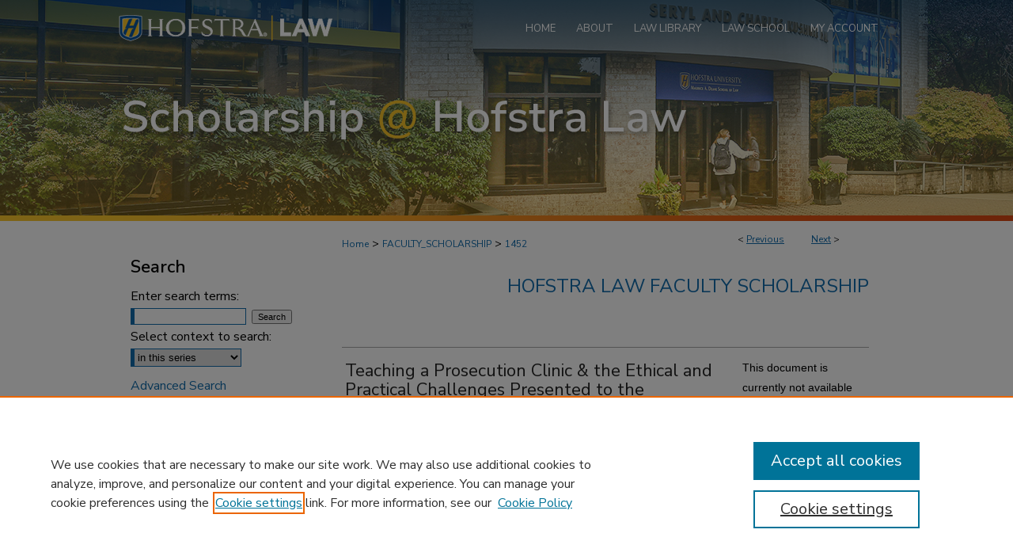

--- FILE ---
content_type: text/plain
request_url: https://www.google-analytics.com/j/collect?v=1&_v=j102&a=370720119&t=pageview&_s=1&dl=https%3A%2F%2Fscholarlycommons.law.hofstra.edu%2Ffaculty_scholarship%2F1452%2F&ul=en-us%40posix&dt=%22Teaching%20a%20Prosecution%20Clinic%20%26%20the%20Ethical%20and%20Practical%20Challenges%20P%22%20by%20Fred%20Klein&sr=1280x720&vp=1280x720&_u=IEBAAAABAAAAACAAI~&jid=1483172942&gjid=734110155&cid=1291028873.1769678919&tid=UA-35132924-9&_gid=1633569763.1769678919&_r=1&_slc=1&z=240847713
body_size: -455
content:
2,cG-3VLWWEZ8Q6